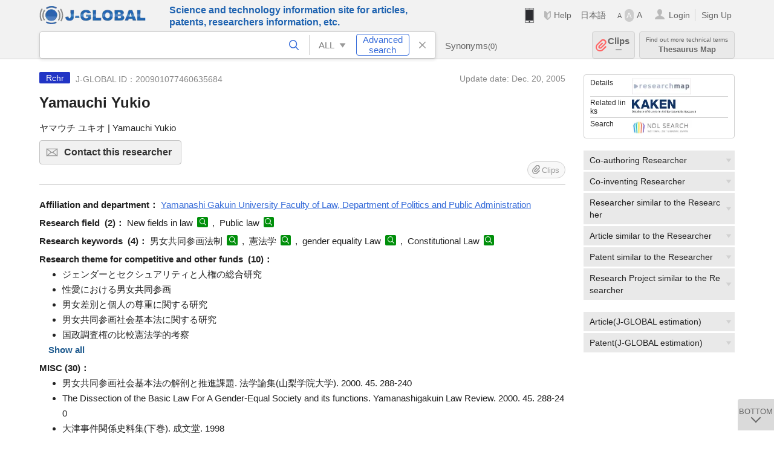

--- FILE ---
content_type: text/html; charset=UTF-8
request_url: https://jglobal.jst.go.jp/en/detail?JGLOBAL_ID=200901077460635684
body_size: 7111
content:
<!DOCTYPE HTML>
<html lang="en">
	<head>
	<meta charset="utf-8" >
	<title>Yamauchi Yukio | Researcher Information | J-GLOBAL</title>

	<meta name="viewport" content="width=1020,initial-scale=1">
	<meta name="format-detection" content="telephone=no"><!-- 自動電話番号リンク禁止 -->
	<meta name="csrf-token" content="6UnVAWNTpsfv3yMVbBHdM1yAq7jIjlcgNYoYuMFj">

	<meta name="title" content="Yamauchi Yukio | Researcher Information | J-GLOBAL">
	<meta name="description" content='Researcher "Yamauchi Yukio" Detailed information of the J-GLOBAL is an information service managed by the Japan Science and Technology Agency (hereinafter referred to as "JST"). It provides free access to secondary information on researchers, articles, patents, etc., in science and technology, medicine and pharmacy. The search results guide you to high-quality primary information inside and outside JST.'>
	<meta name="keywords" content="J-GLOBAL, jglobal, j-global, ｊ－ｇｌｏｂａｌ, ｊｇｌｏｂａｌ, Ｊ－ＧＬＯＢＡＬ, Japan Science and Technology Agency, JST, jst, ＪＳＴ, ｊｓｔ, Researcher, Article, Paper, Patent, Research Project, Funding, Organization, Institute, Technical Term, Thesaurus, Chemical Substance, Gene, Material, Journal, Magazine, Research Resource, Facility, Search, Science and Technology, Professional, Database, Integrated search, Comprehensive search, Linkcenter, Jdream, Imagination, Idea,Related search, Search engine, R&D, Research and Development, Bobliography, Technical trend, Linking, Expanding, Sparking, Researcher, Yamauchi Yukio">
<meta property="og:url" content="https://jglobal.jst.go.jp/en/detail?JGLOBAL_ID=200901077460635684">
<meta property="og:type" content="article">
<meta property="og:title" content="Yamauchi Yukio | Researcher Information | J-GLOBAL">
<meta property="og:image" content="https://jglobal.jst.go.jp/images/jglobal_logo.png">
<meta property="og:image:alt" content="J-GLOBAL LOGO" />

	<link rel="canonical" href="https://jglobal.jst.go.jp/en/detail?JGLOBAL_ID=200901077460635684">
	<link rel="shortcut icon" href="/images/favicon/favicon.ico">
	<link rel="apple-touch-icon" href="/images/favicon/apple-touch-icon.png">

	<!-- css -->
	<link rel="stylesheet" type="text/css" href="/css/pc.css?id=9cd3f5cf674153c5630adf90b8c0f399">

	<!-- js -->
	<script type="text/javascript" src="/js/app.js?id=7e41bd34666899d1e8590e76f9f49ac4"></script>     <!-- JSパッケージ -->
	<script type="text/javascript" src="/js/util/pcsp.js?id=42966a1a826ddae72daa93798d33fe66"></script>    <!-- PCSP -->
	<script type="text/javascript" src="/js/util/pc.js?id=cd7e741dda762585f8513718fc78fd8d"></script>      <!-- PC -->
	<script type="text/javascript" src="https://www.gstatic.com/charts/loader.js"></script>
	<script type="text/javascript" src="/js/jsme/jsme.nocache.js"></script>
	<script>function jsmeOnLoad() {}</script> <!-- JSME作成先タグが動的に生成されるので、ここでは、JSME生成を実装しない -->
	<!-- fb
	<meta property="og:image" content="/images/favicon/fb_image.png" />
	-->
</head>


	<body class="japanese">
		<div class="w_header_bg" >
			<!--//////////////////////////////* ↓Header *////////////////////////////// -->
<div class="header display_pc" id="pc_header_v">
	<input type="hidden" name="" id="x_hidden" value="[base64]">
	<header-pc-component lang="en" is_login="" user_name="" lang_switch_url="https://jglobal.jst.go.jp/detail?JGLOBAL_ID=200901077460635684"></header-pc-component>
</div><!-- /header -->
<!--//////////////////////////////* ↑Header *//////////////////////////////-->
<script type="text/javascript" src="/js/pc/header_vue.js?id=c5ac56432f55efb6b8c5336489f6307c"></script><!-- ヘッダー -->
		</div>
		<div id="detail_v">
			<div class="w_header-nav_bg" ><alerts2-component></alerts2-component>
	<!-- 検索バー -->
	<search-bar-pc-component
		:has-search-condition="hasSearchCondition"
		:free-word="freeWord" v-model="freeWord"
		:synonym-group-count="synonymGroupCount"
		:select-base-type="selectBaseType"
		:base-type="popupBaseType"
		:search-synonyms="searchSynonyms"
		:see-synonym="seeSynonym"
		:do-search="doSearch"
		:clear-search-condition="clearSearchCondition"
		is-login=""
		:err-msgs="errMsgs"
		:is-ill-free-word='isIllFreeWord'
		:bookmark-list='bookmarkList'>
	</search-bar-pc-component>
	<!-- ポップアップ -->
	<popup-detailedsearch-pc-component
		:free-word="freeWord" v-model="freeWord"
		:all-fields="allFields" v-model="allFields"
		:popup-base-type="popupBaseType"
		:synonym-group-count="synonymGroupCount"
		:synonym-group="synonymGroup"
		v-model="synonym" :synonym="synonym"
		:synonym-open-flg="synonymOpenFlg"
		:change-synonym-open-flg="changeSynonymOpenFlg"
		:search-synonyms="searchSynonyms"
		:do-search="doSearch"
		:reset-this-search-condition="resetThisSearchCondition"
		:chemical-s-s-c="chemicalSSC"
		:err-msgs="errMsgs" :update-err-msg="updateErrMsg"
		:on-chemical-structure-str-change="onChemicalStructureStrChange"
		:select-base-type="selectBaseType"
		:is-ill-free-word='isIllFreeWord'
		:pop-article-type="popArticleType"
		:change-pop-article-type="changePopArticleType">
	</popup-detailedsearch-pc-component>
</div>
			<div class="contents">
				<div class="contents_in" v-cloak>
					<div class="contents_in_side right">
						<!-- 外部リンク -->
						<exlink-component v-if="baseData != null" :base-data="baseData"></exlink-component>

						<!-- 関連検索 -->
						<div class="side_similar">
							<template v-for="relatedCategory in relatedCategories.slice(0, 6)">
								<related-component :related-category="relatedCategory" :do-search-related="doSearchRelated"></related-component>
							</template>
						</div>

						<!-- 関連検索 -->
						<div class="side_similar">
							<template v-for="relatedCategory in relatedCategories.slice(6, 8)">
								<related-component :related-category="relatedCategory" :do-search-related="doSearchRelated"></related-component>
							</template>
						</div>
					</div>

					<!-- 詳細 -->
					<!-- 研究者詳細画面 contents -->
	
	<div class="contents_in_main">
		<div class="search_detail">
						<div class="search_detail_topbox">
				<div class="cate_icon researcher">Rchr</div> <!-- 研究者 -->
									<span class="info_number">
						J-GLOBAL ID：200901077460635684&nbsp;&nbsp;<!-- J-GLOBAL ID -->
					</span>
										<span class="info_date_r">
						Update date:&nbsp;Dec. 20, 2005<!-- 更新日 -->
					</span>
															<h1 class="search_detail_topbox_title">Yamauchi Yukio</h1><!-- 研究者名 -->
															<div class="search_detail_topbox_title_sub">
						ヤマウチ ユキオ | Yamauchi Yukio<!-- フリガナ/英名 -->
					</div>
																				<button class="btn_l btn_mail js_tooltip js_popup_pleaselogin_open">
											Contact this researcher<!--この研究者にコンタクトする-->
						<div class="tooltip_text">
							You can send email directly to the researcher.<!--直接研究者へメールで問い合わせることができます。-->
						</div>
					</button>
										<clip-component v-if="baseData != null" :result="baseData" is-login="" :bookmark-list="this.bookmarkList"></clip-component>
							</div>
											<span class="detail_item_title">Affiliation and department：</span>
				<!--所属機関・部署-->
				<div class="js_tooltip_search">
					Yamanashi Gakuin University Faculty of Law, Department of Politics and Public Administration
					<!-- //////検索候補////// -->
					<div class="tooltip_search_text">
						<p class="tooltip_search_title">About Yamanashi Gakuin University Faculty of Law, Department of Politics and Public Administration</p><!-- {0} について -->
						<ul>
							<li>
								<a @click="util.toSearchNoQuotation('0', '&quot;Yamanashi Gakuin University&quot; &quot;Faculty of Law, Department of Politics and Public Administration&quot;')">
									Search "Yamanashi Gakuin University Faculty of Law, Department of Politics and Public Administration"<!-- 「:param0」ですべてを検索 -->
								</a>
							</li>
														<li>
								<a href="https://jglobal.jst.go.jp/en/detail?JGLOBAL_ID=200905077159755210" class="need_hash">Detailed information</a> <!-- 機関情報を見る -->
							</li>
													</ul>
					</div>
					<!-- //////検索候補////// -->
				</div>
				<br />
								<!-- 職名 -->
				
				<!-- その他の所属 (所属・部署名・職名) -->
								<!-- ホームページURL -->
				
				<!--研究分野-->
								<div class="indent_2line-1em">
					<span class="detail_item_title">Research field &nbsp;(2)：</span>
										New fields in law
					<a class="icon_search term"  title="Search Technical Term" @click="util.toSearch('6', 'New fields in law')" ></a>
					,&nbsp;										Public law
					<a class="icon_search term"  title="Search Technical Term" @click="util.toSearch('6', 'Public law')" ></a>
														</div>
								<!--研究キーワード-->
								<div class="indent_2line-1em">
					<span class="detail_item_title">Research keywords &nbsp;(4)：</span>
										男女共同参画法制
					<a class="icon_search term" title="Search Technical Term" @click="util.toSearch('6', '男女共同参画法制')"></a>
					,&nbsp;										憲法学
					<a class="icon_search term" title="Search Technical Term" @click="util.toSearch('6', '憲法学')"></a>
					,&nbsp;										gender equality Law
					<a class="icon_search term" title="Search Technical Term" @click="util.toSearch('6', 'gender equality Law')"></a>
					,&nbsp;										Constitutional Law
					<a class="icon_search term" title="Search Technical Term" @click="util.toSearch('6', 'Constitutional Law')"></a>
														</div>
								<!-- 競争的資金等の研究課題 -->
								<span class="detail_item_title">Research theme for competitive and other funds &nbsp;(10)：</span>
				<br />
				<div class="indent_1em">
					<ul class="mdisc">
																		<li>ジェンダーとセクシュアリティと人権の総合研究</li>
																								<li>性愛における男女共同参画</li>
																								<li>男女差別と個人の尊重に関する研究</li>
																								<li>男女共同参画社会基本法に関する研究</li>
																								<li>国政調査権の比較憲法学的考察</li>
																		 <div class="themes" style="display:none"> 						<li>Systematic study on gender, sexuality and human rights</li>
																								<li>Gender Equality in the Sexuality</li>
																								<li>Study on Gender Discrimination Law and Personality</li>
																								<li>Study on the Basic Law for a Gender-equal Society</li>
																								<li>Constitutional Study on Legislative Investigative Power in Comparative Perspective</li>
						</div>											</ul>
										<div class="all_display themes_text" onclick="util.allDisplay('themes')">Show all</div>
									</div>
				
				<!-- 論文 -->
				
				<!-- MISC -->
								<span class="detail_item_title">MISC&nbsp;(30)：</span>
				<br />
				<div class="indent_1em">
					<ul class="mdisc">
												<li>
														男女共同参画社会基本法の解剖と推進課題. 法学論集(山梨学院大学). 2000. 45. 288-240
							<!-- <a class="icon_search article" title="Search Article" @click="util.toSearch('2', '男女共同参画社会基本法の解剖と推進課題. 法学論集(山梨学院大学). 2000. 45. 288-240')"></a> -->
													</li>
												<li>
														The Dissection of the Basic Law For A Gender-Equal Society and its functions. Yamanashigakuin Law Review. 2000. 45. 288-240
							<!-- <a class="icon_search article" title="Search Article" @click="util.toSearch('2', 'The Dissection of the Basic Law For A Gender-Equal Society and its functions. Yamanashigakuin Law Review. 2000. 45. 288-240')"></a> -->
													</li>
												<li>
														大津事件関係史料集(下巻). 成文堂. 1998
							<!-- <a class="icon_search article" title="Search Article" @click="util.toSearch('2', '大津事件関係史料集(下巻). 成文堂. 1998')"></a> -->
													</li>
												<li>
														男女共同参画基本法制と手続ルール. 埼玉自治. 1998. 579
							<!-- <a class="icon_search article" title="Search Article" @click="util.toSearch('2', '男女共同参画基本法制と手続ルール. 埼玉自治. 1998. 579')"></a> -->
													</li>
												<li>
														Documents and Materials on Ohtsu Case. Seibun-dou. 1998
							<!-- <a class="icon_search article" title="Search Article" @click="util.toSearch('2', 'Documents and Materials on Ohtsu Case. Seibun-dou. 1998')"></a> -->
													</li>
											</ul>
										<a class="show_more need_hash" href="https://jglobal.jst.go.jp/en/detail?JGLOBAL_ID=200901077460635684&amp;e=publication/misc">ｍore...</a><br /><!-- もっと見る -->
									</div>
				
				<!-- 特許 -->
								<!-- 書籍 -->
								<span class="detail_item_title">Books&nbsp;(4)：</span>
				<br />
				<div class="indent_1em">
					<ul class="mdisc">
												<li>
							<span style="font-weight: bold!important;">行政の透明性と国政調査権</span>
							<br />
														行政の透明性 1997
													</li>
												<li>
							<span style="font-weight: bold!important;">Transparency in Administrative Process and Legislative Investigative Power</span>
							<br />
														Transparency in Open Government 1997
													</li>
												<li>
							<span style="font-weight: bold!important;">日本国憲法講義</span>
							<br />
														啓正社 1986
													</li>
												<li>
							<span style="font-weight: bold!important;">Japanese Constitutional Law</span>
							<br />
														Keiseisha 1986
													</li>
											</ul>
									</div>
								<!-- 講演・口頭発表等 -->
								<!-- Works -->
								<span class="detail_item_title">Works&nbsp;(5)：</span>
				<br />
				<div class="indent_1em">
					<ul class="mdisc">
												<li>
							Gender Equality Survey in Isawa-cho
							<br />
														2002 - 
													</li>
												<li>
							石和町男女平等意識実態調査
							<br />
														2002 - 
													</li>
												<li>
							Gender Equality Survey in Isawa-cho
							<br />
														2002 - 
													</li>
												<li>
							ジョン・C・ヒックマン&amp;チョン・リム・キム「日本における選挙の有利さ、議員定数の不公正配分および一党支配」(共訳、喜多靖郎)
							<br />
														1992 - 
													</li>
												<li>
							John C. Hickman &amp; Chong Lim Kim, &quot;Electoral Advantage, Malapportionment, and One Party Dominance in Japan
							<br />
														1992 - 
													</li>
											</ul>
									</div>
								<!-- 学歴 -->
								<span class="detail_item_title">Education&nbsp;(4)：</span>
				<br />
				<div class="indent_1em">
					<ul class="mdisc">
																		<li> - 1983 Kindai University Graduate School Graduate School of Law</li>
																								<li> - 1983 Kinki University Graduate School, Division of Law</li>
																								<li> - 1975 Kindai University Faculty of Law</li>
																								<li> - 1975 Kinki University Faculty of Law</li>
																	</ul>
									</div>
								<!-- 学位 -->
								<span class="detail_item_title">Professional career&nbsp;(1)：</span>
				<br />
				<div class="indent_1em">
					<ul class="mdisc">
																		<li>(BLANK)</li>
																	</ul>
									</div>
								<!-- 経歴 -->
								<!-- 委員歴 -->
								<!-- 受賞 -->
								<!-- 所属学会 -->
								<span class="detail_item_title">Association Membership(s)&nbsp;(5)：</span>
				<br />
				<div class="indent_1em">
										日本女性学会
					<a class="icon_search materials"  title="Search Material" @click="util.toSearch('9', '日本女性学会')" ></a>
					,&nbsp;										日本法政学会
					<a class="icon_search materials"  title="Search Material" @click="util.toSearch('9', '日本法政学会')" ></a>
					,&nbsp;										比較憲法学会
					<a class="icon_search materials"  title="Search Material" @click="util.toSearch('9', '比較憲法学会')" ></a>
					,&nbsp;										日本財政法学会
					<a class="icon_search materials"  title="Search Material" @click="util.toSearch('9', '日本財政法学会')" ></a>
					,&nbsp;										日本公法学会
					<a class="icon_search materials"  title="Search Material" @click="util.toSearch('9', '日本公法学会')" ></a>
														</div>
								<div class="space_10"></div>
				<div>※ Researcher’s information displayed in J-GLOBAL is based on the information  registered in <a  target="_blank" href="/redir?url=https%3A%2F%2Fresearchmap.jp%2F%3Flang%3Denglish&sign=2405396ef2b68d8f659bec773c8ca75c&linktype=researchmap_text&jgid=200901077460635684">researchmap</a>. <a href="/en/help/coverage/management/">For details, see here</a>.</div>
				<div class="space_10"></div>
									<br />
			<a class="btn_m float_l" onclick="location.href='javascript:history.back()'">Return to Previous Page</a><!-- 前のページに戻る -->
			<br /><br />
		</div>
	</div>
	<!-- /contents_in_main -->

<!-- 	<div class="contents_in_main"> -->
<!-- 		<detail-researcher-component v-if="baseData != null" :base-data="baseData" is-login="" :bookmark-list="bookmarkList"></detail-researcher-component> -->
<!-- 	</div> -->
	<!-- /contents_in_main -->
				</div>
			</div>
		</div>

		<!--//////////////////////////////* ↓フッター *////////////////////////////// -->
<div class="footer" id="footer_1">
	<div class="footer_in">
		<div class="footer_left">
		<ul class="sosial_icon">
			<li class="fbbtn">
				<iframe id="facebook_share" width="70" height="25" style="border:none; overflow:hidden" allowfullscreen="true" scrolling="no" frameborder="0" allowtransparency="true" allow="encrypted-media"></iframe>
				<script>
					(
						function() {
							var src = "https://www.facebook.com/plugins/share_button.php?href=" + encodeURIComponent(location.href);
						    if (location.pathname.indexOf('/en') == 0) {
						        src = src + '&locale=en_US';
						    } else {
						        src = src + '&locale=ja_JP';
						        $('#facebook_share').width(90);
						    }
							src = src + "&width=135&layout=button&action=like&size=small&show_faces=false&share=true&height=25&appId";
							$('#facebook_share').attr('src', '');
							$('#facebook_share').attr('src', src);
						}()
					);
				</script>
			</li>
			<li>
			<iframe id="twitter_share" scrolling="no" frameborder="0" allowtransparency="true" allowfullscreen="true"
				class="twitter-share-button twitter-share-button-rendered twitter-tweet-button"
				style="position: static; visibility: visible; width: 90px; height: 20px; display: block;" title="Twitter Tweet Button" ></iframe>
				<script>
					(
						function() {
							var src = "https://platform.twitter.com/widgets/tweet_button.html?text=" + encodeURIComponent(document.title) + "&lang=";
						    if (location.pathname.indexOf('/en') == 0) {
						        src = src + 'en';
						    } else {
						        src = src + 'ja';
						    }
						    $('#twitter_share').attr('src', '');
							$('#twitter_share').attr('src', src);
						}()
					);
				</script>
			</li>
		</ul>
		<a class="logo2" href="https://www.jst.go.jp/"><img src="/images/sitelogo2.png" width="249" height="45" ></a>
		</div>
		<div id="footer_v" class="footer_right">
			<footer-component></footer-component>
		</div>
		<p class="copy">Copyright (c) 2009 Japan Science and Technology Agency. All Rights Reserved</p>
	</div><!-- /footer_in -->
</div><!-- /footer -->
<div class="btn_getop_link"><a><p>TOP</p></a></div>
<div class="btn_tobottom_link"><a @click="toBottom"><p>BOTTOM</p></a></div>
<!-- <div class="btn_getop_link display_pc"><a href="#"><p>TOP</p></a></div> -->
<script>
	(
		function() {
		    var pathname = location.pathname;
		    if (pathname != "/" && pathname != "/en") {
				const target = $('body')[0]; // body要素を監視
				const observer = new MutationObserver(function (mutations) {
					$('#footer_1').removeClass('footer_fixed');
					if (document.documentElement.clientHeight >= document.documentElement.scrollHeight) {
					     $('#footer_1').addClass('footer_fixed');
					}
			    });
			    // 監視を開始
			    observer.observe(target, {
			        attributes: true, characterData: true, childList: true, subtree: true, attributeFilter: ["height"],
			    });
			}
		}()
	);
</script>
<!--//////////////////////////////* ↑フッター *//////////////////////////////-->
<script type="text/javascript" src="/js/common/footer_vue.js?id=9b4a2865986786c01a82f426c88d3166"></script>
		<script type="text/javascript" src="/js/pc/detail_vue.js?id=46b0151bda4e78286f6d53b5d6ca3390"></script>
	</body>
</html>


--- FILE ---
content_type: image/svg+xml
request_url: https://jglobal.jst.go.jp/images/icon/triangul_low.svg
body_size: 790
content:
<?xml version="1.0" encoding="utf-8"?>
<!-- Generator: Adobe Illustrator 21.1.0, SVG Export Plug-In . SVG Version: 6.00 Build 0)  -->
<svg version="1.1" id="レイヤー_1" xmlns="http://www.w3.org/2000/svg" xmlns:xlink="http://www.w3.org/1999/xlink" x="0px"
	 y="0px" width="7.7px" height="5.8px" viewBox="0 0 7.7 5.8" style="enable-background:new 0 0 7.7 5.8;" xml:space="preserve">
<style type="text/css">
	.st0{fill:#D1D1D1;}
</style>
<title>アセット 2</title>
<g id="レイヤー_2">
	<g id="レイヤー_1-2">
		<polygon class="st0" points="5.5,1.7 3.9,4.1 2.2,1.7 		"/>
	</g>
</g>
</svg>
